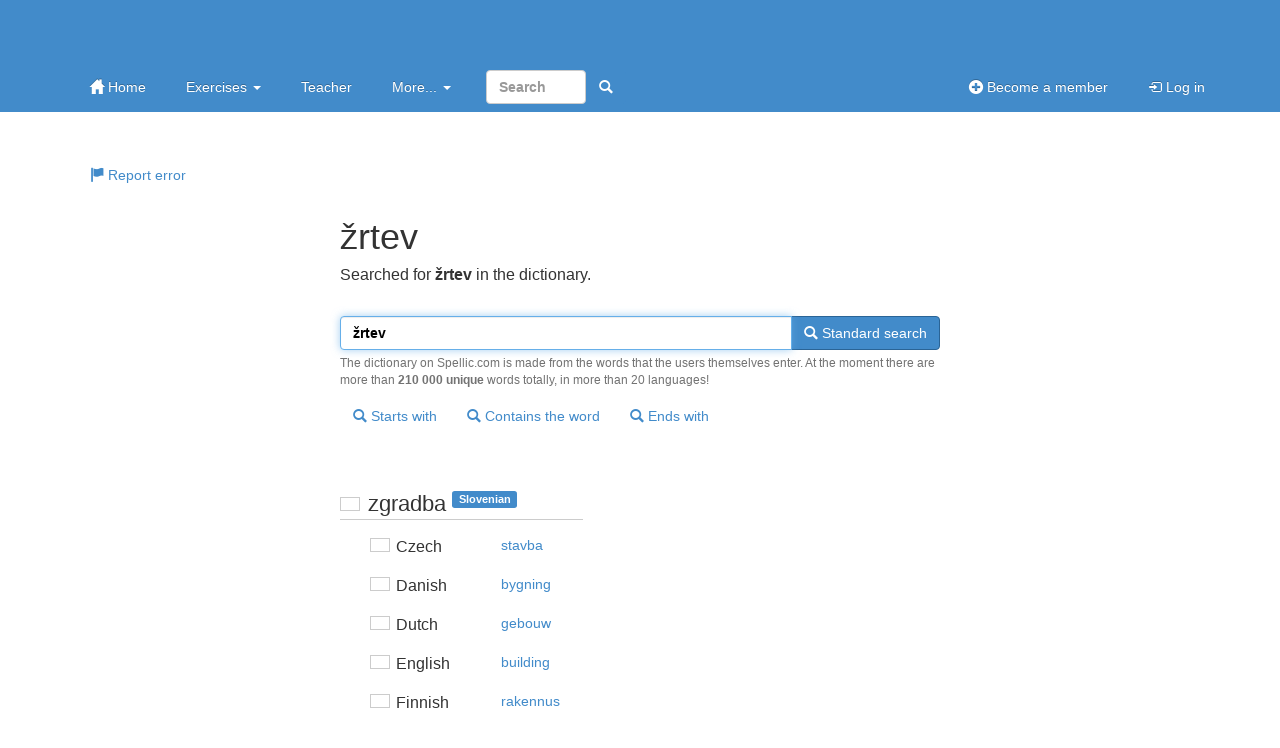

--- FILE ---
content_type: text/html; charset=utf-8
request_url: https://spellic.com/eng/dictionary/%C5%BErtev
body_size: 3180
content:
<!DOCTYPE html>
<html lang="en"><head><meta http-equiv="Content-Type" content="text/html; charset=utf-8" /><meta name="viewport" content="width=device-width, initial-scale=1.0, maximum-scale=1, user-scalable=0, viewport-fit=cover" /><meta http-equiv="X-UA-Compatible" content="IE=edge" /><title>žrtev - dictionary search on Spellic.com - Spellic.com</title><meta name="description" content="Searched for žrtev in the dictionary. Translation: . Similar words: . dictionary search on Spellic.com - Spellic.com" /><link rel="apple-touch-icon" href="https://cdn.glosor.eu/apple-touch-icon.png" /><meta property="fb:page_id" content="409819785411" /><meta name="keywords" lang="en" content="žrtev, dictionary, lexicon, glossary" /><link rel="stylesheet" type="text/css" href="https://cdn.glosor.eu/c/b-fxfcfd7dd0.css" /><meta name="rating" content="safe for kids" /><link rel="icon" href="https://cdn.glosor.eu/favicon.ico" type="image/x-icon" /><meta name="msapplication-config" content="none" /></head><body><div id="wrap"><div class="navbar navbar-inverse navbar-static-top" role="navigation"><div class="container"><div class="navbar-top hidden-xs"><a class="navbar-brand-large" href="https://spellic.com/eng/" title="Spellic.com" style="background: url(https://cdn.glosor.eu/i/bs/spellic-eng.png) no-repeat left center;background-size: contain;">&nbsp;</a><div class="navbar-ad" ></div></div><div class="navbar-header"><button type="button" class="navbar-toggle" data-toggle="collapse" data-target=".navbar-collapse" title="Toggle navigation"><span class="icon-bar"></span><span class="icon-bar"></span><span class="icon-bar"></span></button><a class="navbar-brand navbar-brand-small" href="https://spellic.com/eng/" title="Spellic.com" style="background: url(https://cdn.glosor.eu/i/bs/spellic-eng.png) no-repeat left center;background-size: contain;">&nbsp;</a></div><div class="navbar-collapse collapse"><ul class="nav navbar-nav"><li><a href="https://spellic.com/eng/"><span class="gi gi-home"></span> Home</a></li><li class="dropdown"><a href="#" class="dropdown-toggle" data-toggle="dropdown">Exercises <b class="caret"></b></a><ul class="dropdown-menu"><li><a href="https://spellic.com/eng/all-exercises/">Exercises</a></li><li class="divider"></li><li><a href="https://spellic.com/eng/all-exercises/">Search</a></li></ul></li><li><a href="https://spellic.com/eng/teacher/">Teacher</a></li><li class="dropdown"><a href="#" class="dropdown-toggle" data-toggle="dropdown">More... <b class="caret"></b></a><ul class="dropdown-menu"><li><a href="https://spellic.com/eng/dictionary/">Dictionary</a></li><li><a href="https://spellic.com/eng/about/">About Spellic.com</a></li><li><a href="https://spellic.com/eng/contact-us/">Contact us</a></li></ul></li><form class="navbar-form navbar-right" method="post" action="https://spellic.com/eng/search/"><input type="search" class="form-control" placeholder="Search" style="width:100px;" name="search" required /><button class="btn btn-primary" type="submit" style="border-color:transparent;"><span class="gi gi-search" title="Search"></span></button></form></ul><ul class="nav navbar-nav navbar-right"><li><a href="https://spellic.com/eng/register/"><span class="gi gi-circle-plus"></span> Become a member</a></li><li><a href="https://spellic.com/eng/"><span class="gi gi-log-in"></span> Log in</a></li></ul></div></div></div><div class="container" id="submenu" style="margin-bottom:15px;"><ul class="nav nav-pills" id="submenu2"><li><a href="https://spellic.com/eng/report-error/?r=1WIIGcioZmRpY3N0fC9lbmcvZGljdGlvbmFyeS8lQzUlQkVydGV2fMW-cnRldnww"  ><span class="gi gi-flag"></span> Report error</a></li></ul></div><div class="container" id="de-c" role="main"><script async nonce="62976444916482005877" src="https://securepubads.g.doubleclick.net/tag/js/gpt.js"></script><script nonce="62976444916482005877">window.googletag = window.googletag || {cmd: []};</script><script async nonce="62976444916482005877" src="https://pagead2.googlesyndication.com/pagead/js/adsbygoogle.js?client=ca-pub-3663161857172650" crossorigin="anonymous"></script><div class="glssection"><h1>žrtev</h1><p>Searched for <b>žrtev</b> in the dictionary.<br /><span class="dicS"></span></p></div>
<form action="https://spellic.com/eng/dictionary/" method="post" id="srchform">
			
				
		<div class="glssection">	

							
			<div class="input-group">
				<input type="text" class="form-control" name="word" value="žrtev" id="srchword" required autofocus />
				<span class="input-group-btn">
					<button type="submit" name="sublike" class="btn btn-primary"><span class="gi gi-search"></span> Standard search</button>
				</span>
							
			</div>
			<span class="help-block">The dictionary on Spellic.com is made from the words that the users themselves enter. At the moment there are more than <b>210 000 unique</b> words totally, in more than 20 languages!</span>
			
			<button type="submit" name="subbegin" class="btn btn-default btn-margin"><span class="gi gi-search"></span> Starts with</button>
			<button type="submit" name="subcont" class="btn btn-default btn-margin"><span class="gi gi-search"></span> Contains the word</button>
			<button type="submit" name="subend" class="btn btn-default btn-margin"><span class="gi gi-search"></span> Ends with</button>

		</div>

		</form>
<div class="glssection">
<table><tr><td colspan="2"><br />
					<h2 class="bordered"><span class="fls fl_svn_s" title="Slovenian"></span> <span lang="slv">zgradba</span> <span class="label label-primary tag">Slovenian</span></h2></td></tr>
					<tr><td class="dicC"><span class="fls fl_cze_s" title="Czech"></span> Czech</td><td class="dicD" lang="cze"><a href="https://spellic.com/eng/dictionary/stavba" hreflang="eng" class="btn btn-default">stavba</a></td></tr><tr><td class="dicC"><span class="fls fl_dnk_s" title="Danish"></span> Danish</td><td class="dicD" lang="dan"><a href="https://spellic.com/eng/dictionary/bygning" hreflang="eng" class="btn btn-default">bygning</a></td></tr><tr><td class="dicC"><span class="fls fl_nld_s" title="Dutch"></span> Dutch</td><td class="dicD" lang="dut"><a href="https://spellic.com/eng/dictionary/gebouw" hreflang="eng" class="btn btn-default">gebouw</a></td></tr><tr><td class="dicC"><span class="fls fl_gbr_s" title="English"></span> English</td><td class="dicD" lang="eng"><a href="https://spellic.com/eng/dictionary/building" hreflang="eng" class="btn btn-default">building</a></td></tr><tr><td class="dicC"><span class="fls fl_fin_s" title="Finnish"></span> Finnish</td><td class="dicD" lang="fin"><a href="https://spellic.com/eng/dictionary/rakennus" hreflang="eng" class="btn btn-default">rakennus</a></td></tr><tr><td class="dicC"><span class="fls fl_fra_s" title="French"></span> French</td><td class="dicD" lang="fre"><a href="https://spellic.com/eng/dictionary/b%C3%A2timent" hreflang="eng" class="btn btn-default">bâtiment</a></td></tr><tr><td class="dicC"><span class="fls fl_deu_s" title="German"></span> German</td><td class="dicD" lang="ger"><a href="https://spellic.com/eng/dictionary/Geb%C3%A4ude" hreflang="eng" class="btn btn-default">Gebäude</a></td></tr><tr><td class="dicC"><span class="fls fl_grc_s" title="Greek"></span> Greek</td><td class="dicD" lang="gre"><a href="https://spellic.com/eng/dictionary/%CE%BA%CF%84%CE%AF%CF%81%CE%B9o" hreflang="eng" class="btn btn-default">κτίριo</a></td></tr><tr><td class="dicC"><span class="fls fl_hun_s" title="Hungarian"></span> Hungarian</td><td class="dicD" lang="hun"><a href="https://spellic.com/eng/dictionary/%C3%A9p%C3%BClet" hreflang="eng" class="btn btn-default">épület</a></td></tr><tr><td class="dicC"><span class="fls fl_ita_s" title="Italian"></span> Italian</td><td class="dicD" lang="ita"><a href="https://spellic.com/eng/dictionary/edificio" hreflang="eng" class="btn btn-default">edificio</a></td></tr><tr><td class="dicC"><span class="fls fl_lva_s" title="Latvian"></span> Latvian</td><td class="dicD" lang="lav"><a href="https://spellic.com/eng/dictionary/b%C5%ABvniec%C4%ABba" hreflang="eng" class="btn btn-default">būvniecība</a></td></tr><tr><td class="dicC"><span class="fls fl_pol_s" title="Polish"></span> Polish</td><td class="dicD" lang="pol"><a href="https://spellic.com/eng/dictionary/budowla" hreflang="eng" class="btn btn-default">budowla</a></td></tr><tr><td class="dicC"><span class="fls fl_prt_s" title="Portuguese"></span> Portuguese</td><td class="dicD" lang="por"><a href="https://spellic.com/eng/dictionary/edif%C3%ADcio" hreflang="eng" class="btn btn-default">edifício</a></td></tr><tr><td class="dicC"><span class="fls fl_esp_s" title="Spanish"></span> Spanish</td><td class="dicD" lang="spa"><a href="https://spellic.com/eng/dictionary/edificio" hreflang="eng" class="btn btn-default">edificio</a></td></tr><tr><td class="dicC"><span class="fls fl_swe_s" title="Swedish"></span> Swedish</td><td class="dicD" lang="swe"><a href="https://spellic.com/eng/dictionary/byggnad" hreflang="eng" class="btn btn-default">byggnad</a></td></tr></table>
</div>
</div>
</div><footer id="footer"><div class="container"><div class="row"><div class="col-sm-3"><a href="https://spellic.com/eng/cookies/" rel="appendix">We are using cookies</a></div><div class="col-sm-3 hidden-xs"><a href="https://spellic.com/eng/contact-us/" rel="section">Contact us</a></div><div class="col-sm-3 hidden-xs"><a href="https://spellic.com/eng/terms-of-service/" rel="index">Terms of Service</a></div><div class="col-sm-3">&copy; 2005-2025 <a href="https://spellic.com/eng/" rel="start">Spellic.com</a></div></div></div></footer><div class="modal fade" id="myM" tabindex="-1" role="dialog" aria-labelledby="myML" aria-hidden="true" style="display:none;"><div class="modal-dialog"><div class="modal-content"><div class="modal-header"><button type="button" class="close" data-dismiss="modal" aria-hidden="true">&times;</button><h2 class="modal-title" id="myML"></h2></div><div class="modal-body" id="myMB"></div></div></div></div>
<script nonce="62976444916482005877">window.gC={a:true,v:"https://spellic.com/a.php?r=mBVx0edAP2VuZ3xWYWxpZGF0ZXwwfDB8MHx8OTYwMTg3MjU1fDA",j:[],j2:[],s:[],p:"",cs:"62976444916482005877",c:function(){

			$("#srchword").keyup(function(ev){
				$("#srchform").attr("action","https://spellic.com/eng/dictionary/"+$(this).val());
			});

}};(function(d,i){var c=false,h=true,k=d.document,j=k.documentElement,a=k.addEventListener,n=a?"addEventListener":"attachEvent",l=a?"removeEventListener":"detachEvent",b=a?"":"on",m=function(o){if(o.type=="readystatechange"&&k.readyState!="complete"){return;}(o.type=="load"?d:k)[l](b+o.type,m,false);if(!c&&(c=true)){i.call(d,o.type||o);}},g=function(){try{j.doScroll("left");}catch(o){setTimeout(g,50);return;}m("poll");};if(k.readyState=="complete"){i.call(d,"lazy");}else{if(!a&&j.doScroll){try{h=!d.frameElement;}catch(f){}if(h){g();}}k[n](b+"DOMContentLoaded",m,false);k[n](b+"readystatechange",m,false);d[n](b+"load",m,false);}})(window,function(){(function(a,b,c,d){c=document.createElement(b);d=document.getElementsByTagName(b)[0];c.setAttribute("nonce","62976444916482005877");c.async=1;c.src=a;d.parentNode.insertBefore(c,d);})("https://cdn.glosor.eu/j/b2-fzfcfd7dd0.js","script");});</script>
</body></html>

--- FILE ---
content_type: text/html; charset=utf-8
request_url: https://www.google.com/recaptcha/api2/aframe
body_size: 271
content:
<!DOCTYPE HTML><html><head><meta http-equiv="content-type" content="text/html; charset=UTF-8"></head><body><script nonce="v-4Q3krGHz7RAar59xjzvg">/** Anti-fraud and anti-abuse applications only. See google.com/recaptcha */ try{var clients={'sodar':'https://pagead2.googlesyndication.com/pagead/sodar?'};window.addEventListener("message",function(a){try{if(a.source===window.parent){var b=JSON.parse(a.data);var c=clients[b['id']];if(c){var d=document.createElement('img');d.src=c+b['params']+'&rc='+(localStorage.getItem("rc::a")?sessionStorage.getItem("rc::b"):"");window.document.body.appendChild(d);sessionStorage.setItem("rc::e",parseInt(sessionStorage.getItem("rc::e")||0)+1);localStorage.setItem("rc::h",'1762439696006');}}}catch(b){}});window.parent.postMessage("_grecaptcha_ready", "*");}catch(b){}</script></body></html>